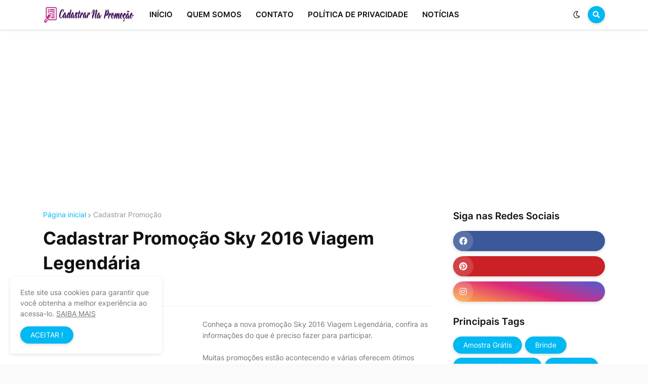

--- FILE ---
content_type: text/html; charset=utf-8
request_url: https://www.google.com/recaptcha/api2/aframe
body_size: 272
content:
<!DOCTYPE HTML><html><head><meta http-equiv="content-type" content="text/html; charset=UTF-8"></head><body><script nonce="YG9x8NTDQgCWCg1EJDjqZA">/** Anti-fraud and anti-abuse applications only. See google.com/recaptcha */ try{var clients={'sodar':'https://pagead2.googlesyndication.com/pagead/sodar?'};window.addEventListener("message",function(a){try{if(a.source===window.parent){var b=JSON.parse(a.data);var c=clients[b['id']];if(c){var d=document.createElement('img');d.src=c+b['params']+'&rc='+(localStorage.getItem("rc::a")?sessionStorage.getItem("rc::b"):"");window.document.body.appendChild(d);sessionStorage.setItem("rc::e",parseInt(sessionStorage.getItem("rc::e")||0)+1);localStorage.setItem("rc::h",'1768723014300');}}}catch(b){}});window.parent.postMessage("_grecaptcha_ready", "*");}catch(b){}</script></body></html>